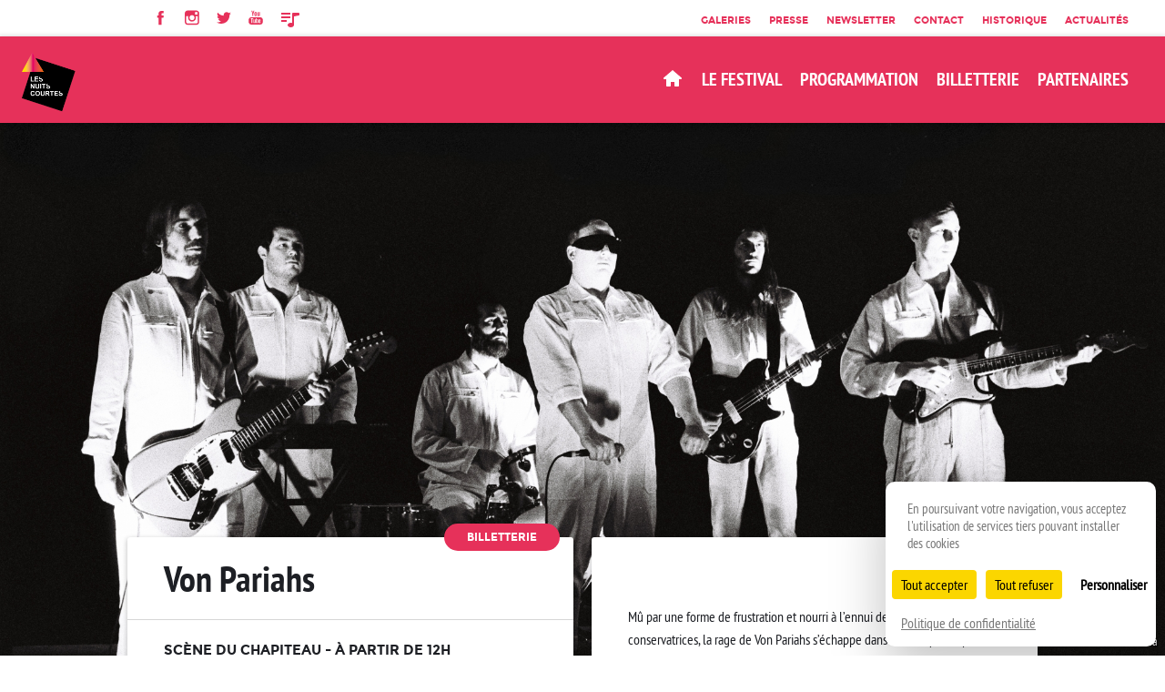

--- FILE ---
content_type: text/html; charset=UTF-8
request_url: https://lesnuitscourtes.com/artiste/von-pariahs/
body_size: 10384
content:

<!doctype html>
<html lang="fr">
<head>
    <meta charset="utf-8">
    <meta http-equiv="X-UA-Compatible" content="IE=edge">
    <meta name="format-detection" content="telephone=no">
    <meta name="viewport" content="width=device-width,user-scalable=no,initial-scale=1.0,maximum-scale=1.0">
    <base href="https://lesnuitscourtes.com/"/>
    <title>Les Nuits Courtes</title>
    <meta name="description"
          content="Rendez-vous les 24, 25 et 26 octobre 2024 pour la 7e édition des Les Nuits Courtes !
Festival labellisé Réseau SPEDIDAM.">

            <link rel="shortcut icon" href="/uploads/552315d76b5f99540f8afa09896c1d64996802d5.jpeg"/>
        <link rel="icon" type="image/png" href="/uploads/552315d76b5f99540f8afa09896c1d64996802d5.jpeg"/>
    
        <meta property="og:title" content="Les Nuits Courtes"/>
    <meta property="og:type" content="website"/>
    <meta property="og:image"
          content="https://lesnuitscourtes.com/uploads/3fd8c2053f606346ea8758f59df5a4a55746c816.jpeg"/>
    <meta property="og:url" content="https://lesnuitscourtes.com/artiste/von-pariahs/"/>
    <meta property="og:description" content="Rendez-vous les 24, 25 et 26 octobre 2024 pour la 7e édition des Les Nuits Courtes !
Festival labellisé Réseau SPEDIDAM."/>

        <meta name="twitter:card" content="summary"/>
    <meta name="twitter:title" content="Les Nuits Courtes"/>
    <meta name="twitter:description" content="website"/>
    <meta name="twitter:image" content="https://lesnuitscourtes.com/uploads/3fd8c2053f606346ea8758f59df5a4a55746c816.jpeg"/>

        <link rel="stylesheet" href="https://maxcdn.bootstrapcdn.com/font-awesome/4.5.0/css/font-awesome.min.css">
    <link rel="stylesheet" href="https://cdnjs.cloudflare.com/ajax/libs/Swiper/3.3.1/css/swiper.min.css">
                    <link rel="stylesheet" type="text/css" media="all" href="/css/c24ff79.css"/>
            


        <style>
                body {
            background-color: #FFFFFF;
            background-image: url('');
            background-position: top center;
            background-repeat: no-repeat;
            min-height: 600px;
            background-size: cover;
        }

        .header .header__main-header-block {
            background-color: #E6315A;
        }

        .header .header__logo-spedidam:before {
            background-color: #FFFFFF;
        }

        .header .header__logo-spedidam .top-right-corner,
        .header .header__logo-spedidam .bottom-left-corner {
            background-color: #E6315A;
            opacity: .5;
        }

        .menu-fill {
            fill: #FFFFFF !important;
        }

        .menu-color {
            color: #FFFFFF !important;
        }

        .menu-bg {
            background-color: #E6315A !important;
        }

        .menu-color svg {
            fill: #FFFFFF !important;
            height: 24px;
            width: 24px;
            transform: translateY(4px);
        }

        .header .header__main-header-block ul li ul {
            background: #FFFFFF !important;
        }

        .header .header__main-header-block ul li ul li {
            color: #E6315A !important;
        }

        #mobile_menu {
            background: #E6315A !important;
            color: #FFFFFF !important;
        }

        #mobile_menu svg {
            fill: #FFFFFF !important;
            height: 24px;
            width: 24px;
        }

        #home__vid-play svg {
            fill: #FFFFFF !important;
        }

        #home__vid-play {
            background: #E6315A !important;
        }

        #mobile_menu_btn {
            fill: #FFFFFF !important;
        }

        .site-color {
            color: #E6315A !important;
        }

        .site-bg {
            background-color: #E6315A !important;
        }

        .header .header__social a svg {
            fill: #E6315A !important;
        }
        .header .header__social a.playlistlink svg {
            fill: #E6315A!important;
        }

        .footer .footer__social a svg {
            fill: #E6315A !important;
        }

        .site-active-color {
            color: #E6315A !important;
        }

        .site-active-border {
            border-color: #E6315A !important;
        }

        .site-active-fill {
            fill: #E6315A !important;
        }

        .site-active-bg {
            background-color: #E6315A !important;
        }

        .loader {
            border-left: 0.4em solid #E6315A !important;
        }

        #mc_embed_signup .button {
            background-color: #E6315A !important;
        }

                .programming ul.programming__menu li a.active,
        .programming ul.programming__menu li a:hover {
            color: #E6315A !important;
        }

        .programming ul.artists__categories li a.active,
        .programming ul.artists__categories-list li a:hover {
            color: #E6315A !important;
        }

        .container__text a,
        .accordeon__bloc-con a,
        .home__spedidam-text a,
        .artist__bloc-biography a {
            color: #E6315A !important;
        }

        .btn-default.btn {
            color: #E6315A !important;
            border-color: #E6315A !important;
        }

        .pagination > li > a, .pagination > li > span {
            color: #E6315A;
        }

        .pagination > li > a:after,
        .pagination > li > span:after {
            background-color: #E6315A;
        }

        .pagination > .active > a,
        .pagination > .active > a:hover,
        .pagination > .active > a:focus,
        .pagination > .active > span,
        .pagination > .active > span:hover,
        .pagination > .active > span:focus {
            background-color: #E6315A;
            border-color: #E6315A;
        }

        .pagination > li > a:hover,
        .pagination > li > a:focus,
        .pagination > li > span:hover,
        .pagination > li > span:focus {
            color: #E6315A;
        }


         /*Tarte au citron*/
        body #tarteaucitronRoot #tarteaucitronAlertBig{
            background-color: #fff;
        }
        body #tarteaucitronAlertBig #tarteaucitronPersonalize, body #tarteaucitron #tarteaucitronPrivacyUrl{
            background-color: #E6315A;
            color: #FFFFFF;
        }

    </style>

    <script src="https://code.jquery.com/jquery-2.2.3.min.js"
            integrity="sha256-a23g1Nt4dtEYOj7bR+vTu7+T8VP13humZFBJNIYoEJo=" crossorigin="anonymous"></script>
    <script src="https://cdnjs.cloudflare.com/ajax/libs/gsap/1.18.4/TweenMax.min.js"></script>
    <script src="https://cdnjs.cloudflare.com/ajax/libs/Swiper/3.3.1/js/swiper.min.js"></script>
    <!-- Xandr Universal Pixel - Initialization (include only once per page) -->
<script>
!function(e,i){if(!e.pixie){var n=e.pixie=function(e,i,a){n.actionQueue.push({action:e,actionValue:i,params:a})};n.actionQueue=[];var a=i.createElement("script");a.async=!0,a.src="//acdn.adnxs.com/dmp/up/pixie.js";var t=i.getElementsByTagName("head")[0];t.insertBefore(a,t.firstChild)}}(window,document);
pixie('init', 'd2d4862e-0805-4137-8171-77d56e6d9f56');
</script>

<!-- Xandr Universal Pixel - PageView Event -->
<script>
pixie('event', 'PageView');
</script>
<noscript><img src="https://ib.adnxs.com/pixie?pi=d2d4862e-0805-4137-8171-77d56e6d9f56&e=PageView&script=0"/></noscript>
<meta name="facebook-domain-verification" content="dwuj4at5xzglu9v8myvpritu12e76i" />

<!-- Meta Pixel Code 10/10/24 -->
<script>
!function(f,b,e,v,n,t,s)
{if(f.fbq)return;n=f.fbq=function(){n.callMethod?
n.callMethod.apply(n,arguments):n.queue.push(arguments)};
if(!f._fbq)f._fbq=n;n.push=n;n.loaded=!0;n.version='2.0';
n.queue=[];t=b.createElement(e);t.async=!0;
t.src=v;s=b.getElementsByTagName(e)[0];
s.parentNode.insertBefore(t,s)}(window, document,'script',
'https://connect.facebook.net/en_US/fbevents.js');
fbq('init', '693797512942724');
fbq('track', 'PageView');
</script>
<noscript><img height="1" width="1" style="display:none"
src="https://www.facebook.com/tr?id=693797512942724&ev=PageView&noscript=1"
/></noscript>
<!-- End Meta Pixel Code -->


<!--TikTok Pixel Code-->
<script>
		!function (w, d, t) {
		  w.TiktokAnalyticsObject=t;var ttq=w[t]=w[t]||[];ttq.methods=["page","track","identify","instances","debug","on","off","once","ready","alias","group","enableCookie","disableCookie"],ttq.setAndDefer=function(t,e){t[e]=function(){t.push([e].concat(Array.prototype.slice.call(arguments,0)))}};for(var i=0;i<ttq.methods.length;i++)ttq.setAndDefer(ttq,ttq.methods[i]);ttq.instance=function(t){for(var e=ttq._i[t]||[],n=0;n<ttq.methods.length;n++
)ttq.setAndDefer(e,ttq.methods[n]);return e},ttq.load=function(e,n){var i="https://analytics.tiktok.com/i18n/pixel/events.js";ttq._i=ttq._i||{},ttq._i[e]=[],ttq._i[e]._u=i,ttq._t=ttq._t||{},ttq._t[e]=+new Date,ttq._o=ttq._o||{},ttq._o[e]=n||{};n=document.createElement("script");n.type="text/javascript",n.async=!0,n.src=i+"?sdkid="+e+"&lib="+t;e=document.getElementsByTagName("script")[0];e.parentNode.insertBefore(n,e)};
		
		  ttq.load('CK9VBCBC77U2JMMINTUG');
		  ttq.page();
		}(window, document, 'ttq');
	</script>
<!-- End TikTok Pixel Code-->

</head>
<body >
<div id="mobile_menu">
        <ul class="menu"><li><a href="/"><svg viewBox="0 0 24 24" ><path d="M12,3c0,0-6.186,5.34-9.643,8.232C2.154,11.416,2,11.684,2,12c0,0.553,0.447,1,1,1h2v7c0,0.553,0.447,1,1,1h3  c0.553,0,1-0.448,1-1v-4h4v4c0,0.552,0.447,1,1,1h3c0.553,0,1-0.447,1-1v-7h2c0.553,0,1-0.447,1-1c0-0.316-0.154-0.584-0.383-0.768  C18.184,8.34,12,3,12,3z"/></svg></a></li><li><a href="/p/presentation/">Le Festival</a><ul><li><a href="/p/ici-c-est-cool-1/">Ici c&#039;est cool</a></li><li><a href="/p/nos-engagements/">Un festival plus durable</a></li><li><a href="/p/editos/">ÉDITOS</a></li><li><a href="/p/reseau-spedidam/">Le Réseau Spedidam</a></li></ul></li><li><a href="programmation/jours/">Programmation</a><ul><li><a href="programmation/jours/">Jour</a></li><li><a href="programmation/artistes/">Artistes</a></li></ul></li><li><a href="billetterie">BILLETTERIE</a></li><li><a href="partenaires/">Partenaires</a></li></ul>
        <ul class="menu"><li><a href="galeries/">Galeries</a></li><li><a href="presse/">Presse</a></li><li><a href="/p/newsletter/">Newsletter</a></li><li><a href="contact/">Contact</a></li><li><a href="archives/">Historique</a></li><li><a href="actualites/">Actualités</a></li></ul>
</div>
<div id="overlay"></div>
<header class="header" id="header">
    <div class="header__pre-header-block">
        <div class="header__social">
                            <a target="_blank" href="https://www.facebook.com/LesNuitsCourtes/">
                    <svg viewBox="0 0 56.693 56.693">
                        <path d="M40.43,21.739h-7.645v-5.014c0-1.883,1.248-2.322,2.127-2.322c0.877,0,5.395,0,5.395,0V6.125l-7.43-0.029  c-8.248,0-10.125,6.174-10.125,10.125v5.518h-4.77v8.53h4.77c0,10.947,0,24.137,0,24.137h10.033c0,0,0-13.32,0-24.137h6.77  L40.43,21.739z"/>
                    </svg>
                </a>
                                        <a target="_blank" href="https://www.instagram.com/lesnuitscourtes/">
                    <svg viewBox="0 0 56.693 56.693">
                        <path d="M43.414,4.831H13c-5.283,0-9.581,4.297-9.581,9.58v10.12v20.295c0,5.283,4.298,9.58,9.581,9.58h30.415  c5.283,0,9.58-4.297,9.58-9.58V24.53v-10.12C52.994,9.127,48.697,4.831,43.414,4.831z M46.162,10.544l1.096-0.004v1.091v7.312  l-8.375,0.027l-0.029-8.402L46.162,10.544z M21.131,24.53c1.588-2.197,4.164-3.638,7.076-3.638s5.488,1.441,7.074,3.638  c1.033,1.434,1.652,3.188,1.652,5.088c0,4.811-3.918,8.725-8.727,8.725c-4.812,0-8.726-3.914-8.726-8.725  C19.481,27.718,20.098,25.964,21.131,24.53z M48.164,44.825c0,2.621-2.131,4.75-4.75,4.75H13c-2.62,0-4.751-2.129-4.751-4.75V24.53  h7.4c-0.639,1.572-0.998,3.289-0.998,5.088c0,7.473,6.08,13.557,13.556,13.557c7.475,0,13.555-6.084,13.555-13.557  c0-1.799-0.361-3.516-1-5.088h7.402V44.825z"/>
                    </svg>
                </a>
                                        <a target="_blank" href="https://twitter.com/LesNuitsCourtes">
                    <svg viewBox="0 0 56.693 56.693">
                        <path d="M52.837,15.065c-1.811,0.805-3.76,1.348-5.805,1.591c2.088-1.25,3.689-3.23,4.444-5.592c-1.953,1.159-4.115,2-6.418,2.454  c-1.843-1.964-4.47-3.192-7.377-3.192c-5.581,0-10.106,4.525-10.106,10.107c0,0.791,0.089,1.562,0.262,2.303  c-8.4-0.422-15.848-4.445-20.833-10.56c-0.87,1.492-1.368,3.228-1.368,5.082c0,3.506,1.784,6.6,4.496,8.412  c-1.656-0.053-3.215-0.508-4.578-1.265c-0.001,0.042-0.001,0.085-0.001,0.128c0,4.896,3.484,8.98,8.108,9.91  c-0.848,0.23-1.741,0.354-2.663,0.354c-0.652,0-1.285-0.063-1.902-0.182c1.287,4.015,5.019,6.938,9.441,7.019  c-3.459,2.711-7.816,4.327-12.552,4.327c-0.815,0-1.62-0.048-2.411-0.142c4.474,2.869,9.786,4.541,15.493,4.541  c18.591,0,28.756-15.4,28.756-28.756c0-0.438-0.009-0.875-0.028-1.309C49.769,18.873,51.483,17.092,52.837,15.065z"/>
                    </svg>
                </a>
                                                    <a target="_blank" href="https://www.youtube.com/channel/UCrpQAx4XmqhLs4EeiCrhxeA">
                    <svg viewBox="0 0 56.693 56.693">
                        <path d="M43.911,28.21H12.782c-4.948,0-8.959,4.015-8.959,8.962v7.201c0,4.947,4.011,8.961,8.959,8.961h31.129   c4.947,0,8.959-4.014,8.959-8.961v-7.201C52.87,32.225,48.858,28.21,43.911,28.21z M19.322,33.816h-2.894v14.38h-2.796v-14.38   H10.74V31.37h8.582V33.816z M27.497,48.196h-2.48v-1.36c-0.461,0.503-0.936,0.887-1.432,1.146c-0.496,0.27-0.975,0.396-1.441,0.396   c-0.576,0-1.004-0.183-1.297-0.555c-0.288-0.371-0.435-0.921-0.435-1.664V35.782h2.48v9.523c0,0.294,0.055,0.505,0.154,0.636   c0.107,0.135,0.277,0.197,0.51,0.197c0.18,0,0.412-0.086,0.691-0.26c0.281-0.176,0.537-0.396,0.77-0.668v-9.429h2.48V48.196z    M36.501,45.633c0,0.877-0.195,1.551-0.584,2.021c-0.387,0.47-0.953,0.701-1.686,0.701c-0.488,0-0.922-0.088-1.299-0.27   c-0.379-0.18-0.736-0.457-1.061-0.841v0.951h-2.51V31.37h2.51v5.419c0.336-0.375,0.691-0.666,1.062-0.861   c0.379-0.199,0.76-0.295,1.146-0.295c0.785,0,1.383,0.262,1.797,0.791c0.416,0.529,0.623,1.304,0.623,2.32V45.633z M45.104,42.288   h-4.746v2.339c0,0.652,0.08,1.106,0.242,1.359c0.166,0.254,0.445,0.378,0.842,0.378c0.412,0,0.697-0.107,0.863-0.321   c0.16-0.216,0.246-0.686,0.246-1.416v-0.565h2.553v0.637c0,1.272-0.309,2.231-0.936,2.878c-0.617,0.641-1.547,0.959-2.783,0.959   c-1.113,0-1.99-0.339-2.627-1.021c-0.635-0.678-0.959-1.619-0.959-2.815v-5.576c0-1.073,0.354-1.956,1.057-2.633   c0.701-0.677,1.604-1.015,2.715-1.015c1.137,0,2.01,0.313,2.619,0.941c0.609,0.629,0.914,1.529,0.914,2.706V42.288z"/>
                        <path d="M41.466,37.646c-0.396,0-0.678,0.111-0.85,0.343c-0.176,0.218-0.258,0.591-0.258,1.112v1.255h2.193v-1.255   c0-0.521-0.088-0.895-0.262-1.112C42.122,37.758,41.843,37.646,41.466,37.646z"/>
                        <path d="M32.909,37.604c-0.176,0-0.354,0.039-0.525,0.12c-0.174,0.079-0.344,0.21-0.512,0.38v7.733   c0.199,0.2,0.396,0.354,0.588,0.442c0.191,0.085,0.389,0.133,0.6,0.133c0.305,0,0.527-0.088,0.67-0.266   c0.141-0.176,0.213-0.457,0.213-0.854v-6.411c0-0.422-0.084-0.738-0.26-0.955C33.501,37.712,33.243,37.604,32.909,37.604z"/>
                        <polygon
                                points="16.858,23.898 20.002,23.898 20.002,16.208 23.663,5.36 20.467,5.36 18.521,12.77 18.323,12.77 16.28,5.36    13.113,5.36 16.858,16.554  "/>
                        <path d="M27.923,24.243c1.27,0,2.266-0.333,2.992-0.999c0.721-0.669,1.082-1.582,1.082-2.752v-7.064   c0-1.041-0.369-1.898-1.104-2.559c-0.74-0.659-1.688-0.991-2.844-0.991c-1.27,0-2.281,0.314-3.033,0.941   c-0.75,0.627-1.127,1.468-1.127,2.531v7.088c0,1.163,0.367,2.083,1.1,2.773C25.722,23.898,26.702,24.243,27.923,24.243z    M26.765,13.246c0-0.297,0.107-0.537,0.316-0.725c0.217-0.184,0.492-0.273,0.834-0.273c0.369,0,0.668,0.089,0.896,0.273   c0.227,0.188,0.34,0.428,0.34,0.725v7.451c0,0.365-0.111,0.655-0.336,0.864c-0.223,0.21-0.523,0.313-0.9,0.313   c-0.369,0-0.654-0.1-0.854-0.31c-0.197-0.205-0.297-0.493-0.297-0.868V13.246z"/>
                        <path d="M36.214,24.098c0.525,0,1.064-0.15,1.619-0.438c0.561-0.292,1.098-0.719,1.609-1.276v1.515h2.793V10.224h-2.793v10.38   c-0.26,0.297-0.549,0.541-0.859,0.735c-0.316,0.192-0.576,0.288-0.781,0.288c-0.262,0-0.455-0.072-0.568-0.221   c-0.115-0.143-0.18-0.377-0.18-0.698V10.224h-2.789v11.429c0,0.815,0.164,1.424,0.488,1.828   C35.083,23.891,35.565,24.098,36.214,24.098z"/>
                    </svg>
                </a>
                                        <a target="_blank" href="https://open.spotify.com/user/c9n611d98weflsurfepyr5izs" title="Playlist" class="playlistlink">
                    <svg xmlns="http://www.w3.org/2000/svg" viewBox="0 0 48 60" x="0px" y="0px"><defs><style>.cls-1{fill:none;stroke:#000;stroke-miterlimit:10;stroke-width:0.25px;opacity:0;}</style></defs><title>Artboard 25</title><g><g data-name="music queue"><rect x="4" y="24" width="12" height="4"/><rect x="4" y="16" width="20" height="4"/><rect x="4" y="8" width="20" height="4"/><path d="M42,8H30a2,2,0,0,0-2,2s0,.09,0,.13V30.49A9.33,9.33,0,0,0,25,30c-3.87,0-7,2.24-7,5s3.13,5,7,5,7-2.24,7-5V16l10.23-2h0A2,2,0,0,0,44,12V10A2,2,0,0,0,42,8Z"/></g></g><g><rect class="cls-1" width="48" height="48"/></g></svg>
                </a>
                    </div>
                    <div class="header__menu-header site-color">
                                    <ul class="menu"><li><a href="galeries/">Galeries</a></li><li><a href="presse/">Presse</a></li><li><a href="/p/newsletter/">Newsletter</a></li><li><a href="contact/">Contact</a></li><li><a href="archives/">Historique</a></li><li><a href="actualites/">Actualités</a></li></ul>
            </div>
            </div>
    <div class="header__main-header-block">
        <svg viewBox="0 0 459 459" id="mobile_menu_btn">
            <g>
                <g>
                    <path d="M0,382.5h459v-51H0V382.5z M0,255h459v-51H0V255z M0,76.5v51h459v-51H0z"/>
                </g>
            </g>
        </svg>
                <a href="/" class="header__logo" style="margin-left:20px">
            <img src="/uploads/65245ce573dd051f65aacedb495882c86576c535.png" alt="Les Nuits Courtes"/>
        </a>
                    <div class="header__menu-principal menu-color">
                    <ul class="menu"><li><a href="/"><svg viewBox="0 0 24 24" ><path d="M12,3c0,0-6.186,5.34-9.643,8.232C2.154,11.416,2,11.684,2,12c0,0.553,0.447,1,1,1h2v7c0,0.553,0.447,1,1,1h3  c0.553,0,1-0.448,1-1v-4h4v4c0,0.552,0.447,1,1,1h3c0.553,0,1-0.447,1-1v-7h2c0.553,0,1-0.447,1-1c0-0.316-0.154-0.584-0.383-0.768  C18.184,8.34,12,3,12,3z"/></svg></a></li><li><a href="/p/presentation/">Le Festival</a><ul><li><a href="/p/ici-c-est-cool-1/">Ici c&#039;est cool</a></li><li><a href="/p/nos-engagements/">Un festival plus durable</a></li><li><a href="/p/editos/">ÉDITOS</a></li><li><a href="/p/reseau-spedidam/">Le Réseau Spedidam</a></li></ul></li><li><a href="programmation/jours/">Programmation</a><ul><li><a href="programmation/jours/">Jour</a></li><li><a href="programmation/artistes/">Artistes</a></li></ul></li><li><a href="billetterie">BILLETTERIE</a></li><li><a href="partenaires/">Partenaires</a></li></ul>
            </div>
            </div>
</header>
<div class="body ">
        <div class="relative">
        <div class="loader"></div>
                    <div class="artist__pic" style="background-image: url('https://lesnuitscourtes.com/media/cache/artist_large/uploads/artist_image/large/8436a1f789be361a60652f2380627068c128cbd8.jpeg');"></div>
                            <div class="img__copyright">Brice Michéa</div>
            </div>
    <div class="container">
        <div class="row">
            <div class="artist__bloc">

                                                                                                                                                    <a href="/billetterie/" class="artist__bloc-billeterie site-active-bg">Billetterie</a>
                
                                <div class="artist__bloc-title">
                    Von Pariahs
                </div>
                <div class="artist__bloc-details">
                                            <div class="artist__bloc-details-scene">
                            Scène du Chapiteau - à partir de 12h
                        </div>
                        <div class="artist__bloc-details-date site-active-color">
                            dimanche 27 octobre 2019 - 16:00
                        </div>
                                        <div class="artist__bloc-details-style">
                                            </div>
                    <div class="artist__bloc-details-social">
                                                                        <a href="https://www.facebook.com/vonpariahs" target="_blank"><svg viewBox="0 0 56.693 56.693" class="site-active-fill"><path d="M40.43,21.739h-7.645v-5.014c0-1.883,1.248-2.322,2.127-2.322c0.877,0,5.395,0,5.395,0V6.125l-7.43-0.029  c-8.248,0-10.125,6.174-10.125,10.125v5.518h-4.77v8.53h4.77c0,10.947,0,24.137,0,24.137h10.033c0,0,0-13.32,0-24.137h6.77  L40.43,21.739z"/></svg></a>
                                                                                                    <a href="https://www.instagram.com/vonpariahs/" target="_blank"><svg version="1.1" id="Capa_1" xmlns="http://www.w3.org/2000/svg" class="site-active-fill" xmlns:xlink="http://www.w3.org/1999/xlink" x="0px" y="0px" width="438.536px" height="438.536px" viewBox="0 0 438.536 438.536" xml:space="preserve"><g><path d="M421.981,16.562C410.941,5.519,397.711,0,382.298,0H56.248C40.83,0,27.604,5.521,16.561,16.562 C5.52,27.6,0.001,40.828,0.001,56.243V382.29c0,15.413,5.518,28.644,16.56,39.683c11.043,11.04,24.272,16.563,39.687,16.563 h326.046c15.41,0,28.644-5.523,39.684-16.563c11.043-11.039,16.557-24.27,16.557-39.683V56.243 C438.534,40.825,433.021,27.604,421.981,16.562z M157.462,158.025c17.224-16.652,37.924-24.982,62.097-24.982 c24.36,0,45.153,8.33,62.381,24.982c17.228,16.655,25.837,36.785,25.837,60.386c0,23.598-8.609,43.729-25.837,60.379 c-17.228,16.659-38.014,24.988-62.381,24.988c-24.172,0-44.87-8.336-62.097-24.988c-17.228-16.652-25.841-36.781-25.841-60.379 C131.621,194.81,140.234,174.681,157.462,158.025z M388.865,370.589c0,4.945-1.718,9.083-5.141,12.416 c-3.433,3.33-7.519,4.996-12.282,4.996h-305.2c-4.948,0-9.091-1.666-12.419-4.996c-3.333-3.326-4.998-7.471-4.998-12.416V185.575 H89.08c-3.805,11.993-5.708,24.462-5.708,37.402c0,36.553,13.322,67.715,39.969,93.511c26.65,25.786,58.721,38.685,96.217,38.685 c24.744,0,47.583-5.903,68.527-17.703c20.937-11.807,37.486-27.839,49.676-48.112c12.183-20.272,18.274-42.4,18.274-66.38 c0-12.94-1.91-25.406-5.715-37.402h38.547v185.014H388.865z M388.865,115.626c0,5.52-1.903,10.184-5.716,13.99 c-3.805,3.809-8.466,5.711-13.989,5.711h-49.676c-5.517,0-10.185-1.903-13.99-5.711c-3.806-3.806-5.708-8.47-5.708-13.99V68.522 c0-5.33,1.902-9.945,5.708-13.848c3.806-3.901,8.474-5.854,13.99-5.854h49.676c5.523,0,10.185,1.952,13.989,5.854 c3.812,3.903,5.716,8.518,5.716,13.848V115.626z"/></g></svg></a>
                                            </div>
                </div>
                <div class="artist__bloc-video">
                                            <iframe width="560" height="315" src="https://www.youtube.com/embed/7WAqIZb2fj4" frameborder="0" allow="accelerometer; autoplay; encrypted-media; gyroscope; picture-in-picture" allowfullscreen></iframe>
                                    </div>
            </div>
                            <div class="artist__bloc">
                    <div class="artist__bloc-biography">
                        <a href="" class="site-active-color artist__bloc-back ">< retour</a>
                        <p>M&ucirc; par une forme de frustration et nourri &agrave; l&rsquo;ennui des villes de provinces conservatrices,&nbsp;la rage de Von Pariahs s&rsquo;&eacute;chappe dans sa musique...&nbsp;Apr&egrave;s un premier album entre pop fi&eacute;vreuse biberonn&eacute;e au rock anglais (des Buzzcocks &agrave;&nbsp;Bauhaus) et refrains que le kop d&rsquo;Anfield pourrait d&eacute;tourner sans rougir, le ton se fait plus&nbsp;sec dans le deuxi&egrave;me. Fait &ldquo;&agrave; la maison&rdquo; &agrave; la sueur du front, cafeti&egrave;re vide et murs en b&eacute;ton,&nbsp;le groupe multiplie les clins d&rsquo;oeil au rock am&eacute;ricain plus viril tout en lorgnant vers le c&ocirc;t&eacute;&nbsp;d&eacute;braill&eacute; des Happy Mondays et MBV pour le mur du son.&nbsp;Pour &ldquo;Radiodurans&rdquo;, leur 3&egrave;me album, les six gars ont pris leur temps, m&ucirc;rit leurs envies,&nbsp;transform&eacute; leur rage en &eacute;l&eacute;ment constructif comme &agrave; leurs d&eacute;buts.&nbsp;R&eacute;alis&eacute; par Eric Pasquereau, le chanteur/guitariste de Papier Tigre et de La Colonie de&nbsp;Vacances, entre autres, les nombreux morceaux d&eacute;j&agrave; compos&eacute;s sont &eacute;tir&eacute;s, coup&eacute;s, tordus et&nbsp;finalement transfigur&eacute;s par cette collaboration qui s&rsquo;&eacute;tale sur pr&egrave;s de deux ans.&nbsp;Et le r&eacute;sultat est l&agrave;, car d&egrave;s les premi&egrave;res secondes, on sent cette &eacute;nergie d&eacute;cupl&eacute;e, cette&nbsp;envie d&rsquo;en d&eacute;coudre &agrave; tout prix.</p>
<p></p>
<p>Ces m&eacute;lodies na&iuml;ves et cette dissonance &eacute;trange c&rsquo;est de la pop, peut-&ecirc;tre, mais alors&nbsp;s&eacute;rieusement amoch&eacute;e. Quelques morceaux plus loin, l&rsquo;atmosph&egrave;re sombre, hach&eacute;e, de&nbsp;&laquo;Suffocate&raquo; - leur premier single - doit quant &agrave; elle s&ucirc;rement autant &agrave; la musique r&eacute;p&eacute;titive&nbsp;de Glenn Branca qu&rsquo;&agrave; Suuns ou Nirvana.&nbsp;Dans la douceur atmosph&eacute;rique de &ldquo;The West&rdquo; et la rancoeur retenue de &ldquo;Envious Eyes&rdquo; il&nbsp;y a comme une pl&eacute;nitude, tout se compl&egrave;te sans efforts, sans contraintes. Dans &ldquo;Nothing&nbsp;Something&rdquo; et &ldquo;No Legs&rdquo;, le groove nous porte jusqu&rsquo;aux refrains accrocheurs qui nous&nbsp;rappellent les meilleurs tubes du groupe, tout simplement.</p>
<p></p>
<p>&Agrave; l&rsquo;aube de leur premier album le dessinateur Luz disait : &ldquo;Ian Curtis n&rsquo;est pas mort, il se bourre&nbsp;la gueule &agrave; Nantes avec le plus prometteur des jeunes groupes fran&ccedil;ais les Von Pariahs&rdquo;.&nbsp;Aujourd&rsquo;hui on peut le dire : il se bourre la gueule avec l&rsquo;un des meilleurs groupes tout court.</p>
                    </div>
                </div>
                    </div>
            </div>
    <script>
        $('.artist__pic').css('height', $(window).height() - $('header').height());
        $(window).resize(function () {
            $('.artist__pic').css('height', $(window).height() - $('header').height());
        });
        TweenMax.set($('.artist__pic'), {
            scale: 1.1,
            y: 20
        });
        TweenMax.set($('.artist__bloc'), {
            y: 40,
            opacity: 0
        });
        TweenMax.to($('.artist__pic'), 1, {
            opacity: 1,
            scale: 1,
            ease: Expo.easeOut,
            delay: 0.7,
            y: 0
        });
        TweenMax.to($('.loader'), 1, {
            opacity: 0,
            y: 200,
            scale: 1.5,
            delay: 0.5,
            ease: Expo.easeOut
        });
        TweenMax.staggerTo($('.artist__bloc'), 2, {
            y: 0,
            opacity: 1,
            ease: Expo.easeOut,
            delay: 1
        }, 0.3);
    </script>
</div>
<footer class="footer">
    <div class="container footer__container site-color">
        <div class="footer__logo">
            <img src="/uploads/b9684d3a7e7df613f4eeeba8eaf3b881d95f3315.png" alt="Les Nuits Courtes"/>
        </div>
        <div class="footer__social">
                            <a target="_blank" href="https://www.facebook.com/LesNuitsCourtes/">
                    <svg viewBox="0 0 56.693 56.693">
                        <path d="M40.43,21.739h-7.645v-5.014c0-1.883,1.248-2.322,2.127-2.322c0.877,0,5.395,0,5.395,0V6.125l-7.43-0.029  c-8.248,0-10.125,6.174-10.125,10.125v5.518h-4.77v8.53h4.77c0,10.947,0,24.137,0,24.137h10.033c0,0,0-13.32,0-24.137h6.77  L40.43,21.739z"/>
                    </svg>
                </a>
                                        <a target="_blank" href="https://www.instagram.com/lesnuitscourtes/">
                    <svg viewBox="0 0 56.693 56.693">
                        <path d="M43.414,4.831H13c-5.283,0-9.581,4.297-9.581,9.58v10.12v20.295c0,5.283,4.298,9.58,9.581,9.58h30.415  c5.283,0,9.58-4.297,9.58-9.58V24.53v-10.12C52.994,9.127,48.697,4.831,43.414,4.831z M46.162,10.544l1.096-0.004v1.091v7.312  l-8.375,0.027l-0.029-8.402L46.162,10.544z M21.131,24.53c1.588-2.197,4.164-3.638,7.076-3.638s5.488,1.441,7.074,3.638  c1.033,1.434,1.652,3.188,1.652,5.088c0,4.811-3.918,8.725-8.727,8.725c-4.812,0-8.726-3.914-8.726-8.725  C19.481,27.718,20.098,25.964,21.131,24.53z M48.164,44.825c0,2.621-2.131,4.75-4.75,4.75H13c-2.62,0-4.751-2.129-4.751-4.75V24.53  h7.4c-0.639,1.572-0.998,3.289-0.998,5.088c0,7.473,6.08,13.557,13.556,13.557c7.475,0,13.555-6.084,13.555-13.557  c0-1.799-0.361-3.516-1-5.088h7.402V44.825z"/>
                    </svg>
                </a>
                                        <a target="_blank" href="https://twitter.com/LesNuitsCourtes">
                    <svg viewBox="0 0 56.693 56.693">
                        <path d="M52.837,15.065c-1.811,0.805-3.76,1.348-5.805,1.591c2.088-1.25,3.689-3.23,4.444-5.592c-1.953,1.159-4.115,2-6.418,2.454  c-1.843-1.964-4.47-3.192-7.377-3.192c-5.581,0-10.106,4.525-10.106,10.107c0,0.791,0.089,1.562,0.262,2.303  c-8.4-0.422-15.848-4.445-20.833-10.56c-0.87,1.492-1.368,3.228-1.368,5.082c0,3.506,1.784,6.6,4.496,8.412  c-1.656-0.053-3.215-0.508-4.578-1.265c-0.001,0.042-0.001,0.085-0.001,0.128c0,4.896,3.484,8.98,8.108,9.91  c-0.848,0.23-1.741,0.354-2.663,0.354c-0.652,0-1.285-0.063-1.902-0.182c1.287,4.015,5.019,6.938,9.441,7.019  c-3.459,2.711-7.816,4.327-12.552,4.327c-0.815,0-1.62-0.048-2.411-0.142c4.474,2.869,9.786,4.541,15.493,4.541  c18.591,0,28.756-15.4,28.756-28.756c0-0.438-0.009-0.875-0.028-1.309C49.769,18.873,51.483,17.092,52.837,15.065z"/>
                    </svg>
                </a>
                                                    <a target="_blank" href="https://www.youtube.com/channel/UCrpQAx4XmqhLs4EeiCrhxeA">
                    <svg viewBox="0 0 56.693 56.693">
                        <path d="M43.911,28.21H12.782c-4.948,0-8.959,4.015-8.959,8.962v7.201c0,4.947,4.011,8.961,8.959,8.961h31.129   c4.947,0,8.959-4.014,8.959-8.961v-7.201C52.87,32.225,48.858,28.21,43.911,28.21z M19.322,33.816h-2.894v14.38h-2.796v-14.38   H10.74V31.37h8.582V33.816z M27.497,48.196h-2.48v-1.36c-0.461,0.503-0.936,0.887-1.432,1.146c-0.496,0.27-0.975,0.396-1.441,0.396   c-0.576,0-1.004-0.183-1.297-0.555c-0.288-0.371-0.435-0.921-0.435-1.664V35.782h2.48v9.523c0,0.294,0.055,0.505,0.154,0.636   c0.107,0.135,0.277,0.197,0.51,0.197c0.18,0,0.412-0.086,0.691-0.26c0.281-0.176,0.537-0.396,0.77-0.668v-9.429h2.48V48.196z    M36.501,45.633c0,0.877-0.195,1.551-0.584,2.021c-0.387,0.47-0.953,0.701-1.686,0.701c-0.488,0-0.922-0.088-1.299-0.27   c-0.379-0.18-0.736-0.457-1.061-0.841v0.951h-2.51V31.37h2.51v5.419c0.336-0.375,0.691-0.666,1.062-0.861   c0.379-0.199,0.76-0.295,1.146-0.295c0.785,0,1.383,0.262,1.797,0.791c0.416,0.529,0.623,1.304,0.623,2.32V45.633z M45.104,42.288   h-4.746v2.339c0,0.652,0.08,1.106,0.242,1.359c0.166,0.254,0.445,0.378,0.842,0.378c0.412,0,0.697-0.107,0.863-0.321   c0.16-0.216,0.246-0.686,0.246-1.416v-0.565h2.553v0.637c0,1.272-0.309,2.231-0.936,2.878c-0.617,0.641-1.547,0.959-2.783,0.959   c-1.113,0-1.99-0.339-2.627-1.021c-0.635-0.678-0.959-1.619-0.959-2.815v-5.576c0-1.073,0.354-1.956,1.057-2.633   c0.701-0.677,1.604-1.015,2.715-1.015c1.137,0,2.01,0.313,2.619,0.941c0.609,0.629,0.914,1.529,0.914,2.706V42.288z"/>
                        <path d="M41.466,37.646c-0.396,0-0.678,0.111-0.85,0.343c-0.176,0.218-0.258,0.591-0.258,1.112v1.255h2.193v-1.255   c0-0.521-0.088-0.895-0.262-1.112C42.122,37.758,41.843,37.646,41.466,37.646z"/>
                        <path d="M32.909,37.604c-0.176,0-0.354,0.039-0.525,0.12c-0.174,0.079-0.344,0.21-0.512,0.38v7.733   c0.199,0.2,0.396,0.354,0.588,0.442c0.191,0.085,0.389,0.133,0.6,0.133c0.305,0,0.527-0.088,0.67-0.266   c0.141-0.176,0.213-0.457,0.213-0.854v-6.411c0-0.422-0.084-0.738-0.26-0.955C33.501,37.712,33.243,37.604,32.909,37.604z"/>
                        <polygon
                                points="16.858,23.898 20.002,23.898 20.002,16.208 23.663,5.36 20.467,5.36 18.521,12.77 18.323,12.77 16.28,5.36    13.113,5.36 16.858,16.554  "/>
                        <path d="M27.923,24.243c1.27,0,2.266-0.333,2.992-0.999c0.721-0.669,1.082-1.582,1.082-2.752v-7.064   c0-1.041-0.369-1.898-1.104-2.559c-0.74-0.659-1.688-0.991-2.844-0.991c-1.27,0-2.281,0.314-3.033,0.941   c-0.75,0.627-1.127,1.468-1.127,2.531v7.088c0,1.163,0.367,2.083,1.1,2.773C25.722,23.898,26.702,24.243,27.923,24.243z    M26.765,13.246c0-0.297,0.107-0.537,0.316-0.725c0.217-0.184,0.492-0.273,0.834-0.273c0.369,0,0.668,0.089,0.896,0.273   c0.227,0.188,0.34,0.428,0.34,0.725v7.451c0,0.365-0.111,0.655-0.336,0.864c-0.223,0.21-0.523,0.313-0.9,0.313   c-0.369,0-0.654-0.1-0.854-0.31c-0.197-0.205-0.297-0.493-0.297-0.868V13.246z"/>
                        <path d="M36.214,24.098c0.525,0,1.064-0.15,1.619-0.438c0.561-0.292,1.098-0.719,1.609-1.276v1.515h2.793V10.224h-2.793v10.38   c-0.26,0.297-0.549,0.541-0.859,0.735c-0.316,0.192-0.576,0.288-0.781,0.288c-0.262,0-0.455-0.072-0.568-0.221   c-0.115-0.143-0.18-0.377-0.18-0.698V10.224h-2.789v11.429c0,0.815,0.164,1.424,0.488,1.828   C35.083,23.891,35.565,24.098,36.214,24.098z"/>
                    </svg>
                </a>
                    </div>
        <div class="footer__menu">
            &copy; 2026 réseau
            spedidam     <ul class="menu"><li><a href="/p/mentions-legales/">Mentions légales</a></li><li><a href="/p/credits/">Crédits</a></li></ul>
        </div>
    </div>
</footer>

        <script type="text/javascript" src="/js/4575c21.js"></script>

    
<script type="text/javascript" src="https://cdn.jsdelivr.net/gh/AmauriC/tarteaucitron.js@master/tarteaucitron.js"></script>

<script>
  tarteaucitron.init({
    "privacyUrl": "/p/mentions-legales/",
    "hashtag": "#tarteaucitron",
    "cookieName": "tartaucitron",
    "orientation": "bottom",
    "showAlertSmall": false,
    "cookieslist": true,
    "adblocker": false,
    "AcceptAllCta" : true,
    "highPrivacy": false,
    "handleBrowserDNTRequest": false,
    "removeCredit": false,
    "moreInfoLink": true,
    "useExternalCss": false,
    "readmoreLink": "/p/mentions-legales/"
  });

  var tracking = '\x3C\x21\x2D\x2D\x20Xandr\x20Universal\x20Pixel\x20\x2D\x20Initialization\x20\x28include\x20only\x20once\x20per\x20page\x29\x20\x2D\x2D\x3E\x0D\x0A\x3Cscript\x3E\x0D\x0A\x21function\x28e,i\x29\x7Bif\x28\x21e.pixie\x29\x7Bvar\x20n\x3De.pixie\x3Dfunction\x28e,i,a\x29\x7Bn.actionQueue.push\x28\x7Baction\x3Ae,actionValue\x3Ai,params\x3Aa\x7D\x29\x7D\x3Bn.actionQueue\x3D\x5B\x5D\x3Bvar\x20a\x3Di.createElement\x28\x22script\x22\x29\x3Ba.async\x3D\x210,a.src\x3D\x22\x2F\x2Facdn.adnxs.com\x2Fdmp\x2Fup\x2Fpixie.js\x22\x3Bvar\x20t\x3Di.getElementsByTagName\x28\x22head\x22\x29\x5B0\x5D\x3Bt.insertBefore\x28a,t.firstChild\x29\x7D\x7D\x28window,document\x29\x3B\x0D\x0Apixie\x28\x27init\x27,\x20\x27d2d4862e\x2D0805\x2D4137\x2D8171\x2D77d56e6d9f56\x27\x29\x3B\x0D\x0A\x3C\x2Fscript\x3E\x0D\x0A\x0D\x0A\x3C\x21\x2D\x2D\x20Xandr\x20Universal\x20Pixel\x20\x2D\x20PageView\x20Event\x20\x2D\x2D\x3E\x0D\x0A\x3Cscript\x3E\x0D\x0Apixie\x28\x27event\x27,\x20\x27PageView\x27\x29\x3B\x0D\x0A\x3C\x2Fscript\x3E\x0D\x0A\x3Cnoscript\x3E\x3Cimg\x20src\x3D\x22https\x3A\x2F\x2Fib.adnxs.com\x2Fpixie\x3Fpi\x3Dd2d4862e\x2D0805\x2D4137\x2D8171\x2D77d56e6d9f56\x26e\x3DPageView\x26script\x3D0\x22\x2F\x3E\x3C\x2Fnoscript\x3E';

  tarteaucitron.services.crwdcntrlservice = {
    "key": "crwdcntrlservice",
    "type": "analytic",
    "name": "Crwdcntrl",
    "needConsent": true,
    "cookies": [],
    "js": function () {
      "use strict";
      $('body').append(tracking);
          },
    "fallback": function () {
    "use strict";
    }
  };

  // tarteaucitron.user.gtagCrossdomain = ['example.com', 'example2.com'];
  (tarteaucitron.job = tarteaucitron.job || []).push('gtag');
  (tarteaucitron.job = tarteaucitron.job || []).push('crwdcntrlservice');
  tarteaucitron.user.gtagUa = 'UA-137251925-9';


</script>

</body>
</html>

